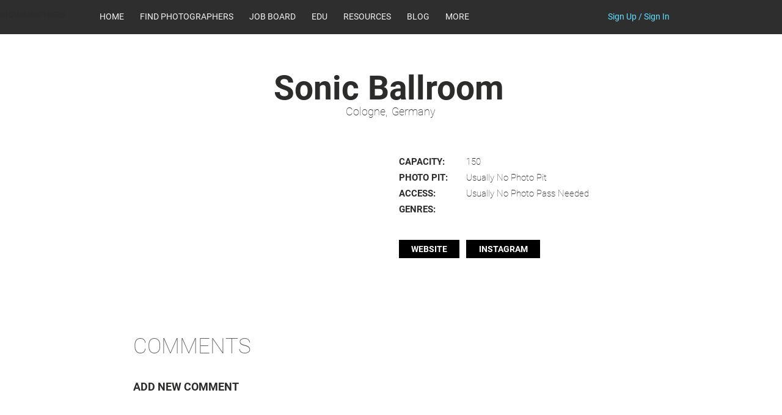

--- FILE ---
content_type: text/html; charset=utf-8
request_url: https://www.google.com/recaptcha/api2/aframe
body_size: 269
content:
<!DOCTYPE HTML><html><head><meta http-equiv="content-type" content="text/html; charset=UTF-8"></head><body><script nonce="iTo5B2lVSZ2k_GFXR5Mv3Q">/** Anti-fraud and anti-abuse applications only. See google.com/recaptcha */ try{var clients={'sodar':'https://pagead2.googlesyndication.com/pagead/sodar?'};window.addEventListener("message",function(a){try{if(a.source===window.parent){var b=JSON.parse(a.data);var c=clients[b['id']];if(c){var d=document.createElement('img');d.src=c+b['params']+'&rc='+(localStorage.getItem("rc::a")?sessionStorage.getItem("rc::b"):"");window.document.body.appendChild(d);sessionStorage.setItem("rc::e",parseInt(sessionStorage.getItem("rc::e")||0)+1);localStorage.setItem("rc::h",'1769368757095');}}}catch(b){}});window.parent.postMessage("_grecaptcha_ready", "*");}catch(b){}</script></body></html>